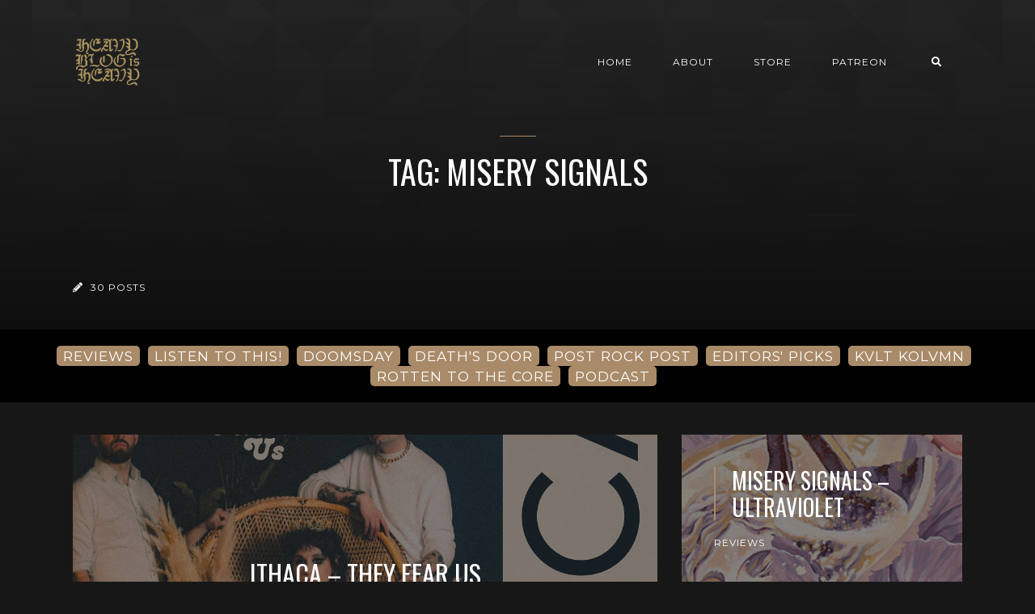

--- FILE ---
content_type: text/html; charset=utf-8
request_url: https://www.heavyblogisheavy.com/tag/misery-signals/
body_size: 7176
content:
<!DOCTYPE html>
<html lang="en">

    <head>

        <meta charset="UTF-8">
        <meta http-equiv="X-UA-Compatible" content="IE=edge">
        <meta name="HandheldFriendly" content="True">
        <meta name="viewport" content="width=device-width, initial-scale=1.0">
        <meta name="theme-color" content="#A98B69"/>

        <title>Misery Signals - Heavy Blog is Heavy | Heavy Blog is Heavy</title>
        <meta name="description" content="Documenting the Golden Age of Metal">

        <style>
            .dark .background-pattern{background-image:url("https://www.heavyblogisheavy.com/assets/images/dark-pattern.png?v=59712e0dd7")}.light .background-pattern{background-image:url("https://www.heavyblogisheavy.com/assets/images/light-pattern.png?v=59712e0dd7")}.dark .post-presentation .author-image-fill{background-image:url("https://www.heavyblogisheavy.com/assets/images/prof-icon-white.png?v=59712e0dd7")}.light .post-presentation .author-image-fill{background-image:url("https://www.heavyblogisheavy.com/assets/images/prof-icon-dark.png?v=59712e0dd7")}.dark .logo-light,.light .logo-dark{display:inline-block}.dark .logo-dark,.light .logo-light{display:none}
        </style>

        <link href='https://fonts.googleapis.com/css?family=Raleway:400,300,600|Oswald:400,700|Montserrat:400,700' rel='stylesheet' type='text/css'>
        <link href="https://www.heavyblogisheavy.com/assets/built/css/extra.css?v=59712e0dd7" rel="stylesheet" type="text/css">
        
        <link href="https://www.heavyblogisheavy.com/assets/built/css/style.css?v=59712e0dd7" rel="stylesheet" type="text/css">

        <link rel="dns-prefetch" href="https://cdnjs.cloudflare.com">
        <link rel="dns-prefetch" href="https://maxcdn.bootstrapcdn.com">
        <link rel="dns-prefetch" href="https://code.jquery.com">
        <link rel="dns-prefetch" href="https://fonts.googleapis.com">

        <script>
            var switcherActive = false;
            var themeColors = "brown dark";
        </script>

        <link rel="icon" href="https://www.heavyblogisheavy.com/content/images/size/w256h256/2022/08/HBIH-LOGO-symbol-transparent-gold-1.png" type="image/png">
    <link rel="canonical" href="https://www.heavyblogisheavy.com/tag/misery-signals/">
    <meta name="referrer" content="no-referrer-when-downgrade">
    <link rel="next" href="https://www.heavyblogisheavy.com/tag/misery-signals/page/2/">
    
    <meta property="og:site_name" content="Heavy Blog is Heavy">
    <meta property="og:type" content="website">
    <meta property="og:title" content="Misery Signals - Heavy Blog is Heavy">
    <meta property="og:description" content="Documenting the Golden Age of Metal; reviews, deep dives, columns, and more!">
    <meta property="og:url" content="https://www.heavyblogisheavy.com/tag/misery-signals/">
    <meta property="og:image" content="https://www.heavyblogisheavy.com/content/images/size/w1200/2022/09/websiteBackground.png">
    <meta property="article:publisher" content="https://www.facebook.com/heavyblog">
    <meta name="twitter:card" content="summary_large_image">
    <meta name="twitter:title" content="Misery Signals - Heavy Blog is Heavy">
    <meta name="twitter:description" content="Documenting the Golden Age of Metal; reviews, deep dives, columns, and more!">
    <meta name="twitter:url" content="https://www.heavyblogisheavy.com/tag/misery-signals/">
    <meta name="twitter:image" content="https://www.heavyblogisheavy.com/content/images/size/w1200/2022/09/websiteBackground.png">
    <meta name="twitter:site" content="@HeavyBlog">
    <meta property="og:image:width" content="1200">
    <meta property="og:image:height" content="216">
    
    <script type="application/ld+json">
{
    "@context": "https://schema.org",
    "@type": "Series",
    "publisher": {
        "@type": "Organization",
        "name": "Heavy Blog is Heavy",
        "url": "https://www.heavyblogisheavy.com/",
        "logo": {
            "@type": "ImageObject",
            "url": "https://www.heavyblogisheavy.com/content/images/2022/09/HBIH-LOGO-wordmark-transparent-gold.png"
        }
    },
    "url": "https://www.heavyblogisheavy.com/tag/misery-signals/",
    "name": "Misery Signals",
    "mainEntityOfPage": "https://www.heavyblogisheavy.com/tag/misery-signals/"
}
    </script>

    <meta name="generator" content="Ghost 6.12">
    <link rel="alternate" type="application/rss+xml" title="Heavy Blog is Heavy" href="https://www.heavyblogisheavy.com/rss/">
    <script defer src="https://cdn.jsdelivr.net/ghost/portal@~2.56/umd/portal.min.js" data-i18n="true" data-ghost="https://www.heavyblogisheavy.com/" data-key="77d3ef872a905922b12bc0ab72" data-api="https://heavy-blog-is-heavy.ghost.io/ghost/api/content/" data-locale="en" crossorigin="anonymous"></script><style id="gh-members-styles">.gh-post-upgrade-cta-content,
.gh-post-upgrade-cta {
    display: flex;
    flex-direction: column;
    align-items: center;
    font-family: -apple-system, BlinkMacSystemFont, 'Segoe UI', Roboto, Oxygen, Ubuntu, Cantarell, 'Open Sans', 'Helvetica Neue', sans-serif;
    text-align: center;
    width: 100%;
    color: #ffffff;
    font-size: 16px;
}

.gh-post-upgrade-cta-content {
    border-radius: 8px;
    padding: 40px 4vw;
}

.gh-post-upgrade-cta h2 {
    color: #ffffff;
    font-size: 28px;
    letter-spacing: -0.2px;
    margin: 0;
    padding: 0;
}

.gh-post-upgrade-cta p {
    margin: 20px 0 0;
    padding: 0;
}

.gh-post-upgrade-cta small {
    font-size: 16px;
    letter-spacing: -0.2px;
}

.gh-post-upgrade-cta a {
    color: #ffffff;
    cursor: pointer;
    font-weight: 500;
    box-shadow: none;
    text-decoration: underline;
}

.gh-post-upgrade-cta a:hover {
    color: #ffffff;
    opacity: 0.8;
    box-shadow: none;
    text-decoration: underline;
}

.gh-post-upgrade-cta a.gh-btn {
    display: block;
    background: #ffffff;
    text-decoration: none;
    margin: 28px 0 0;
    padding: 8px 18px;
    border-radius: 4px;
    font-size: 16px;
    font-weight: 600;
}

.gh-post-upgrade-cta a.gh-btn:hover {
    opacity: 0.92;
}</style>
    <script defer src="https://cdn.jsdelivr.net/ghost/sodo-search@~1.8/umd/sodo-search.min.js" data-key="77d3ef872a905922b12bc0ab72" data-styles="https://cdn.jsdelivr.net/ghost/sodo-search@~1.8/umd/main.css" data-sodo-search="https://heavy-blog-is-heavy.ghost.io/" data-locale="en" crossorigin="anonymous"></script>
    
    <link href="https://www.heavyblogisheavy.com/webmentions/receive/" rel="webmention">
    <script defer src="/public/cards.min.js?v=59712e0dd7"></script>
    <link rel="stylesheet" type="text/css" href="/public/cards.min.css?v=59712e0dd7">
    <script defer src="/public/member-attribution.min.js?v=59712e0dd7"></script>
    <script defer src="/public/ghost-stats.min.js?v=59712e0dd7" data-stringify-payload="false" data-datasource="analytics_events" data-storage="localStorage" data-host="https://www.heavyblogisheavy.com/.ghost/analytics/api/v1/page_hit"  tb_site_uuid="8bc603be-b831-44f6-8ffb-773be5bd45c8" tb_post_uuid="undefined" tb_post_type="null" tb_member_uuid="undefined" tb_member_status="undefined"></script><style>:root {--ghost-accent-color: #000000;}</style>
    <style>
    .has-text-align-right { text-align: right; }
	.aligncenter { text-align: center; }
    .backToTop { display: none; }
    .kg-audio-pause-icon, .kg-audio-play-icon { color: white; }
</style>
<!-- Google tag (gtag.js) -->
<script async src="https://www.googletagmanager.com/gtag/js?id=G-JWE1EHF766"></script>
<script>
    window.dataLayer = window.dataLayer || [];
    function gtag(){dataLayer.push(arguments);}
    gtag('js', new Date());

    gtag('config', 'G-JWE1EHF766');
</script>

    </head>

    <body class="tag-template tag-misery-signals">

        <!-- MAIN NAVBAR -->
<div id="main-navbar" class="sticky-ok">
    <nav class="navbar navbar-expand-lg">
        <div class="container">
                <a class="navbar-brand" href="https://www.heavyblogisheavy.com">
    			<!-- DUAL LOGO SWITCHER
    			<img alt="Heavy Blog is Heavy" class="img-fluid lazy logo-dark" src="https://www.heavyblogisheavy.com/assets/images/logo-dark.png?v=59712e0dd7" />
    			<img alt="Heavy Blog is Heavy" class="img-fluid lazy logo-light" src="https://www.heavyblogisheavy.com/assets/images/logo-light.png?v=59712e0dd7" />
    			-->
    			<!-- SINGLE LOGO -->
    			<img alt="Heavy Blog is Heavy" class="img-fluid lazy" src="https://www.heavyblogisheavy.com/content/images/2022/09/HBIH-LOGO-wordmark-transparent-gold.png" />
    		</a>
            <div class="mobile-navbar-buttons">
                <button class="navbar-toggler" type="button" data-toggle="collapse" data-target="#main-navbar-content" aria-controls="navbarSupportedContent" aria-expanded="false" aria-label="Toggle navigation">
                    <i class="fa fa-bars"></i>
                </button>
                <button data-ghost-search class="d-lg-none btn-control navbar-toggler" type="button"><i class="fa fa-search"></i></button>
                <div style="display:none;" class="dropdown dropdown-form subscribe subscribe-form">
    <a href="#" class="nav-link change-theme-color dropdown-toggle navbar-toggler d-lg-none btn-control" id="dropdownMenuButton" data-toggle="dropdown" aria-haspopup="true" aria-expanded="false" value="alternate"><i class="fa fa-user"></i></a>
    <div class="dropdown-menu animated fadeIn" aria-labelledby="dropdownMenuButton">
        <div class="info-wrapper">
                <form data-members-form="signin">
                    <span>Login / Subscribe</span>
                    <div class="form-wrapper">
                        <input class="subscribe-email input_class" data-members-email="" placeholder="youremail@example.com" autocomplete="false">
                        <i class="fas fa-spinner"></i>
                    </div>
                    <span class="success-text">Check your inbox and click the link to confirm your subscription.</span>
                    <span class="error-text">Please enter a valid email address.</span>
                    <div class="button-wrapper">
                        <button type="submit" class="button primary btn btn-no-background">Submit</button>
                    </div>
                </form>
        </div>
    </div>
</div>
            </div>
            <div class="collapse navbar-collapse justify-content-end" id="main-navbar-content">
                <ul class="navbar-nav">
                            <li class="nav-item">
            <a class="nav-link" href="/">Home</a>
        </li>
        <li class="nav-item">
            <a class="nav-link" href="/about/">About</a>
        </li>
        <li class="nav-item">
            <a class="nav-link" href="https://www.athousandarmsstore.com/collections/heavyblogisheavy">Store</a>
        </li>
        <li class="nav-item">
            <a class="nav-link" href="https://www.patreon.com/heavyblog">Patreon</a>
        </li>

                    <li class="nav-item d-none d-lg-block">
                        <a data-ghost-search class="btn-control nav-link"><i class="fa fa-search"></i></a>
                    </li>
                    <li class="nav-item d-none d-lg-block">
                        <div style="display:none;" class="dropdown dropdown-form subscribe subscribe-form">
    <a href="#" class="nav-link change-theme-color dropdown-toggle " id="dropdownMenuButton" data-toggle="dropdown" aria-haspopup="true" aria-expanded="false" value="alternate"><i class="fa fa-user"></i></a>
    <div class="dropdown-menu animated fadeIn" aria-labelledby="dropdownMenuButton">
        <div class="info-wrapper">
                <form data-members-form="signin">
                    <span>Login / Subscribe</span>
                    <div class="form-wrapper">
                        <input class="subscribe-email input_class" data-members-email="" placeholder="youremail@example.com" autocomplete="false">
                        <i class="fas fa-spinner"></i>
                    </div>
                    <span class="success-text">Check your inbox and click the link to confirm your subscription.</span>
                    <span class="error-text">Please enter a valid email address.</span>
                    <div class="button-wrapper">
                        <button type="submit" class="button primary btn btn-no-background">Submit</button>
                    </div>
                </form>
        </div>
    </div>
</div>
                    </li>
                </ul>
            </div>
        </div>
    </nav>
</div>



        


<div class="page-info-wrapper post-presentation active lazy background-pattern"
>
    <div class="gradient gradient1">
        <div class="container text-center">
            <div class="row">
                <div class="col-sm-12 col-md col-lg col-xs-12">
                    <h1 class="animated fadeInUp">Tag: Misery Signals</h1>
                    <p class="animated fadeInUp"></p>
                </div>
            </div>
        </div>

        <!-- AUTHOR INFO -->
        <div class="author-wrapper post-presentation container">
            <div class="d-flex justify-content-between align-items-center animated fadeIn">
                <p class="author-post-count"><i class="fas fa-pencil-alt"></i> 30 posts</p>
            </div>
        </div>
    </div>
</div>



        <div class="latest-post">
            <div class="container d-md-flex align-items-center">
                <a href="/tag/reviews/" class="badge badge-primary">REVIEWS</a>
                <a href="/tag/listen-to-this/" class="badge badge-primary">LISTEN TO THIS!</a>
                <a href="/tag/doomsday/" class="badge badge-primary">DOOMSDAY</a>
                <a href="/tag/deaths-door/" class="badge badge-primary">DEATH'S DOOR</a>
                <a href="/tag/post-rock-post/" class="badge badge-primary">POST ROCK POST</a>
                <a href="/tag/editors-picks/" class="badge badge-primary">EDITORS' PICKS</a>
                <a href="/tag/kvlt-kolvmn/" class="badge badge-primary">KVLT KOLVMN</a>
                <a href="/tag/rotten-to-the-core/" class="badge badge-primary">ROTTEN TO THE CORE</a>
                <a href="/tag/podcast/" class="badge badge-primary">PODCAST</a>
            </div>
        </div>

<div id="main">
    <div class="container">
        <div class="row" id="post-loop-wrapper">
        <div class="col-xs-12 col-sm-12 col-lg-8 col-md-12">
    <div class="post post-presentation first-post lazy  background"
         data-src="https://www.heavyblogisheavy.com/content/images/wp-content/uploads/2022/07/Ithaca-They-Fear-Us-album-cover.jpg">
        <div class="gradient gradient2 d-flex align-items-center">
            <span class="badge post-visibility post-public">public</span>
            <div class="float-top">
                <div class="share-icons d-none d-sm-block">
                    <div class="icon-container">
                        <i class="fa fa-share"></i>
                        <div class="icons">
                            <a href="https://www.facebook.com/sharer/sharer.php?u=https://www.heavyblogisheavy.com/2022/07/27/ithaca-they-fear-us/" onclick="window.open(this.href, 'facebook-share','width=580, height=300');return false;"><i class="fab fa-facebook-f"></i></a>
                            <a href="https://twitter.com/share?text=Ithaca%20%E2%80%93%20They%20Fear%20Us&amp;url=https://www.heavyblogisheavy.com/2022/07/27/ithaca-they-fear-us/" onclick="window.open(this.href, 'twitter-share', 'width=580, height=300');return false;"><i class="fab fa-twitter"></i></a>
                        </div>
                    </div>
                </div>
            </div>
            <div class="post-info">
                <h2><a href="/2022/07/27/ithaca-they-fear-us/">Ithaca – They Fear Us</a></h2>
                <div class="post-tags">
                        <a href="/tag/reviews/">Reviews</a>
                </div>
                <div class="separator"></div>
                <p class="d-none d-sm-block">I don’t think I’ve ever told anyone this, but 2019’s debut The Language of Injury was one of the biggest contributors to my rekindled passion for and</p>
                <a href="/2022/07/27/ithaca-they-fear-us/" class="btn btn-no-background">Read Post <i class="fa fa-chevron-right"></i></a>
            </div>
            <div class="float-bottom">
                    <a href="/author/calder/" class="vertical-align author-info">
                        <div class="author-image background lazy "  data-src="https://www.heavyblogisheavy.com/content/images/2022/10/IMG_4430.png"></div>Calder Dougherty
                    </a>
            </div>
        </div>
    </div>
</div>

        

        
        

        <div class="col-xs-12 col-sm-12 col-lg-4 col-md-12">
    <div class="post post-presentation second-post lazy  background"
         data-src="https://www.heavyblogisheavy.com/content/images/wp-content/uploads/2020/07/MiserySignals-Ultraviolet-ReviewBanner.png">
        <div class="gradient gradient2">
            <h3><a href="/2020/07/29/misery-signals-ultraviolet/">Misery Signals – Ultraviolet</a></h3>
            <div class="post-tags">
                <span class="badge post-visibility post-public">public</span>
                    <a href="/tag/reviews/">Reviews</a>
            </div>
            <div class="share-icons">
                <div class="icon-container">
                            <a href="/author/calder/" class="author-info">
                                <div class="author-image background lazy" data-src="https://www.heavyblogisheavy.com/content/images/2022/10/IMG_4430.png"></div>
                            </a>
                    <i class="fa fa-share d-none d-sm-block "></i>
                    <div class="icons d-none d-sm-block">
                        <a href="https://www.facebook.com/sharer/sharer.php?u=https://www.heavyblogisheavy.com/2020/07/29/misery-signals-ultraviolet/" onclick="window.open(this.href, 'facebook-share','width=580, height=300');return false;"><i class="fab fa-facebook-f"></i></a>
                        <a href="https://twitter.com/share?text=Misery%20Signals%20%E2%80%93%20Ultraviolet&amp;url=https://www.heavyblogisheavy.com/2020/07/29/misery-signals-ultraviolet/" onclick="window.open(this.href, 'twitter-share', 'width=580, height=300');return false;"><i class="fab fa-twitter"></i></a>
                    </div>
                </div>
            </div>
            <div class="float-bottom">
                <p>It’s difficult for me to find a place to begin, and that’s because I will admit freely and with full transparency that Misery Signals is my favorite band</p>
                <a href="/2020/07/29/misery-signals-ultraviolet/" class="btn btn-no-background">Read Post <i class="fa fa-chevron-right"></i></a>
            </div>
        </div>
    </div>
</div>

        
        

        

        <div class="col-xs-12 col-sm-12 col-md-6 col-lg-4">
    <div class="post post-square lazy post-presentation  background"
         data-src="https://www.heavyblogisheavy.com/content/images/wp-content/uploads/2019/12/Vatican-SoleImpulse-ReviewBanner.png">
        <div class="gradient gradient2 d-flex align-items-center">
            <span class="badge post-visibility post-public">public</span>
            <div class="float-top">
                <div href="#" class="share-icons d-none d-sm-block">
                    <div class="icon-container">
                        <i class="fa fa-share"></i>
                        <div class="icons">
                            <a href="https://www.facebook.com/sharer/sharer.php?u=https://www.heavyblogisheavy.com/2019/12/03/vatican-sole-impulse/" onclick="window.open(this.href, 'facebook-share','width=580, height=300');return false;"><i class="fab fa-facebook-f"></i></a>
                            <a href="https://twitter.com/share?text=Vatican%20%E2%80%93%20Sole%20Impulse&amp;url=https://www.heavyblogisheavy.com/2019/12/03/vatican-sole-impulse/" onclick="window.open(this.href, 'twitter-share', 'width=580, height=300');return false;"><i class="fab fa-twitter"></i></a>
                        </div>
                    </div>
                </div>
            </div>
            <div class="post-info">
                <div class="separator"></div>
                <h3><a href="/2019/12/03/vatican-sole-impulse/">Vatican – Sole Impulse</a></h3>
                <div class="post-tags">
                        <a href="/tag/reviews/">Reviews</a>
                </div>
            </div>
            <div class="float-bottom">
                    <a href="/author/scott/" class="vertical-align author-info">
                        <div class="author-image background lazy "  data-src="https://secure.gravatar.com/avatar/2971d4734cdd9033b93248a6f4db5211?s&#x3D;3000&amp;d&#x3D;identicon&amp;r&#x3D;r"></div>
                        Scott Murphy
                    </a>
            </div>
        </div>
    </div>
</div>
        

        

        <div class="col-xs-12 col-sm-12 col-md-6 col-lg-4">
    <div class="post post-square lazy post-presentation  background"
         data-src="https://www.heavyblogisheavy.com/content/images/wp-content/uploads/2019/12/Thornhill-DarkPool-ReviewBanner.png">
        <div class="gradient gradient2 d-flex align-items-center">
            <span class="badge post-visibility post-public">public</span>
            <div class="float-top">
                <div href="#" class="share-icons d-none d-sm-block">
                    <div class="icon-container">
                        <i class="fa fa-share"></i>
                        <div class="icons">
                            <a href="https://www.facebook.com/sharer/sharer.php?u=https://www.heavyblogisheavy.com/2019/12/02/thornhill-the-dark-pool/" onclick="window.open(this.href, 'facebook-share','width=580, height=300');return false;"><i class="fab fa-facebook-f"></i></a>
                            <a href="https://twitter.com/share?text=Thornhill%20%E2%80%93%20The%20Dark%20Pool&amp;url=https://www.heavyblogisheavy.com/2019/12/02/thornhill-the-dark-pool/" onclick="window.open(this.href, 'twitter-share', 'width=580, height=300');return false;"><i class="fab fa-twitter"></i></a>
                        </div>
                    </div>
                </div>
            </div>
            <div class="post-info">
                <div class="separator"></div>
                <h3><a href="/2019/12/02/thornhill-the-dark-pool/">Thornhill – The Dark Pool</a></h3>
                <div class="post-tags">
                        <a href="/tag/reviews/">Reviews</a>
                </div>
            </div>
            <div class="float-bottom">
                    <a href="/author/eden/" class="vertical-align author-info">
                        <div class="author-image background lazy "  data-src="https://www.heavyblogisheavy.com/content/images/2025/04/prof.jpg"></div>
                        Eden Kupermintz
                    </a>
            </div>
        </div>
    </div>
</div>
        

        

        <div class="col-xs-12 col-sm-12 col-md-6 col-lg-4">
    <div class="post post-square lazy post-presentation  background"
         data-src="https://www.heavyblogisheavy.com/content/images/wp-content/uploads/2017/08/Rotten2DaCore-2017.jpg">
        <div class="gradient gradient2 d-flex align-items-center">
            <span class="badge post-visibility post-public">public</span>
            <div class="float-top">
                <div href="#" class="share-icons d-none d-sm-block">
                    <div class="icon-container">
                        <i class="fa fa-share"></i>
                        <div class="icons">
                            <a href="https://www.facebook.com/sharer/sharer.php?u=https://www.heavyblogisheavy.com/2019/10/31/rotten-to-the-core-wounded-touchs-tender-blasting-barrage/" onclick="window.open(this.href, 'facebook-share','width=580, height=300');return false;"><i class="fab fa-facebook-f"></i></a>
                            <a href="https://twitter.com/share?text=Rotten%20To%20The%20Core%20%E2%80%93%20Wounded%20Touch%E2%80%99s%20Tender%20Blasting%20Barrage&amp;url=https://www.heavyblogisheavy.com/2019/10/31/rotten-to-the-core-wounded-touchs-tender-blasting-barrage/" onclick="window.open(this.href, 'twitter-share', 'width=580, height=300');return false;"><i class="fab fa-twitter"></i></a>
                        </div>
                    </div>
                </div>
            </div>
            <div class="post-info">
                <div class="separator"></div>
                <h3><a href="/2019/10/31/rotten-to-the-core-wounded-touchs-tender-blasting-barrage/">Rotten To The Core – Wounded Touch’s Tender Blasting Barrage</a></h3>
                <div class="post-tags">
                        <a href="/tag/listen-to-this/">Listen To This!</a>
                </div>
            </div>
            <div class="float-bottom">
                    <a href="/author/mathijsenberg/" class="vertical-align author-info">
                        <div class="author-image background lazy "  data-src="https://secure.gravatar.com/avatar/f9ce1b401924b974efe7a7c8367c03a1?s&#x3D;3000&amp;d&#x3D;identicon&amp;r&#x3D;r"></div>
                        Matt MacLennan
                    </a>
            </div>
        </div>
    </div>
</div>
        

        

        <div class="col-xs-12 col-sm-12 col-md-6 col-lg-4">
    <div class="post post-square lazy post-presentation  background"
         data-src="https://www.heavyblogisheavy.com/content/images/wp-content/uploads/2019/08/AnatomyOf-Banner-Renounced.png">
        <div class="gradient gradient2 d-flex align-items-center">
            <span class="badge post-visibility post-public">public</span>
            <div class="float-top">
                <div href="#" class="share-icons d-none d-sm-block">
                    <div class="icon-container">
                        <i class="fa fa-share"></i>
                        <div class="icons">
                            <a href="https://www.facebook.com/sharer/sharer.php?u=https://www.heavyblogisheavy.com/2019/08/13/the-anatomy-of-renounced/" onclick="window.open(this.href, 'facebook-share','width=580, height=300');return false;"><i class="fab fa-facebook-f"></i></a>
                            <a href="https://twitter.com/share?text=The%20Anatomy%20Of%20%E2%80%93%20Renounced&amp;url=https://www.heavyblogisheavy.com/2019/08/13/the-anatomy-of-renounced/" onclick="window.open(this.href, 'twitter-share', 'width=580, height=300');return false;"><i class="fab fa-twitter"></i></a>
                        </div>
                    </div>
                </div>
            </div>
            <div class="post-info">
                <div class="separator"></div>
                <h3><a href="/2019/08/13/the-anatomy-of-renounced/">The Anatomy Of – Renounced</a></h3>
                <div class="post-tags">
                        <a href="/tag/the-anatomy-of/">The Anatomy Of</a>
                </div>
            </div>
            <div class="float-bottom">
                    <a href="/author/mathijsenberg/" class="vertical-align author-info">
                        <div class="author-image background lazy "  data-src="https://secure.gravatar.com/avatar/f9ce1b401924b974efe7a7c8367c03a1?s&#x3D;3000&amp;d&#x3D;identicon&amp;r&#x3D;r"></div>
                        Matt MacLennan
                    </a>
            </div>
        </div>
    </div>
</div>
        

        

        <div class="col-xs-12 col-sm-12 col-md-6 col-lg-4">
    <div class="post post-square lazy post-presentation  background"
         data-src="https://www.heavyblogisheavy.com/content/images/wp-content/uploads/2017/07/UnmetalMonday-Banner-2017.jpg">
        <div class="gradient gradient2 d-flex align-items-center">
            <span class="badge post-visibility post-public">public</span>
            <div class="float-top">
                <div href="#" class="share-icons d-none d-sm-block">
                    <div class="icon-container">
                        <i class="fa fa-share"></i>
                        <div class="icons">
                            <a href="https://www.facebook.com/sharer/sharer.php?u=https://www.heavyblogisheavy.com/2019/07/15/unmetal-monday-7-15-2019/" onclick="window.open(this.href, 'facebook-share','width=580, height=300');return false;"><i class="fab fa-facebook-f"></i></a>
                            <a href="https://twitter.com/share?text=Unmetal%20Monday%20%2F%2F%207%2F15%2F2019&amp;url=https://www.heavyblogisheavy.com/2019/07/15/unmetal-monday-7-15-2019/" onclick="window.open(this.href, 'twitter-share', 'width=580, height=300');return false;"><i class="fab fa-twitter"></i></a>
                        </div>
                    </div>
                </div>
            </div>
            <div class="post-info">
                <div class="separator"></div>
                <h3><a href="/2019/07/15/unmetal-monday-7-15-2019/">Unmetal Monday // 7/15/2019</a></h3>
                <div class="post-tags">
                        <a href="/tag/unmetal-monthly/">Unmetal Monthly</a>
                </div>
            </div>
            <div class="float-bottom">
                    <a href="/author/jonathan-adams20gmail-com/" class="vertical-align author-info">
                        <div class="author-image background lazy "  data-src="https://secure.gravatar.com/avatar/789ae33c3ec0d24b9c902869d32b000c?s&#x3D;3000&amp;d&#x3D;identicon&amp;r&#x3D;r"></div>
                        Jonathan Adams
                    </a>
            </div>
        </div>
    </div>
</div>
        

        

        <div class="col-xs-12 col-sm-12 col-md-6 col-lg-4">
    <div class="post post-square lazy post-presentation  background"
         data-src="https://www.heavyblogisheavy.com/content/images/wp-content/uploads/2019/03/Fallujah-UndyingLight-ReviewBanner.jpg">
        <div class="gradient gradient2 d-flex align-items-center">
            <span class="badge post-visibility post-public">public</span>
            <div class="float-top">
                <div href="#" class="share-icons d-none d-sm-block">
                    <div class="icon-container">
                        <i class="fa fa-share"></i>
                        <div class="icons">
                            <a href="https://www.facebook.com/sharer/sharer.php?u=https://www.heavyblogisheavy.com/2019/03/11/fallujah-undying-light/" onclick="window.open(this.href, 'facebook-share','width=580, height=300');return false;"><i class="fab fa-facebook-f"></i></a>
                            <a href="https://twitter.com/share?text=Fallujah%20%E2%80%93%20Undying%20Light&amp;url=https://www.heavyblogisheavy.com/2019/03/11/fallujah-undying-light/" onclick="window.open(this.href, 'twitter-share', 'width=580, height=300');return false;"><i class="fab fa-twitter"></i></a>
                        </div>
                    </div>
                </div>
            </div>
            <div class="post-info">
                <div class="separator"></div>
                <h3><a href="/2019/03/11/fallujah-undying-light/">Fallujah – Undying Light</a></h3>
                <div class="post-tags">
                        <a href="/tag/reviews/">Reviews</a>
                </div>
            </div>
            <div class="float-bottom">
                    <a href="/author/jimmy-rowe/" class="vertical-align author-info">
                        <div class="author-image background lazy "  data-src="https://secure.gravatar.com/avatar/130a7cd0c3132ea160c1ef6767428440?s&#x3D;3000&amp;d&#x3D;identicon&amp;r&#x3D;r"></div>
                        Jimmy Rowe
                    </a>
            </div>
        </div>
    </div>
</div>
        

        

        <div class="col-xs-12 col-sm-12 col-md-6 col-lg-4">
    <div class="post post-square lazy post-presentation  background"
         data-src="https://www.heavyblogisheavy.com/content/images/wp-content/uploads/2017/10/the-anatomy-of-zaius.jpg">
        <div class="gradient gradient2 d-flex align-items-center">
            <span class="badge post-visibility post-public">public</span>
            <div class="float-top">
                <div href="#" class="share-icons d-none d-sm-block">
                    <div class="icon-container">
                        <i class="fa fa-share"></i>
                        <div class="icons">
                            <a href="https://www.facebook.com/sharer/sharer.php?u=https://www.heavyblogisheavy.com/2017/10/04/the-anatomy-of-zaius/" onclick="window.open(this.href, 'facebook-share','width=580, height=300');return false;"><i class="fab fa-facebook-f"></i></a>
                            <a href="https://twitter.com/share?text=The%20Anatomy%20Of%3A%20Zaius&amp;url=https://www.heavyblogisheavy.com/2017/10/04/the-anatomy-of-zaius/" onclick="window.open(this.href, 'twitter-share', 'width=580, height=300');return false;"><i class="fab fa-twitter"></i></a>
                        </div>
                    </div>
                </div>
            </div>
            <div class="post-info">
                <div class="separator"></div>
                <h3><a href="/2017/10/04/the-anatomy-of-zaius/">The Anatomy Of: Zaius</a></h3>
                <div class="post-tags">
                        <a href="/tag/the-anatomy-of/">The Anatomy Of</a>
                </div>
            </div>
            <div class="float-bottom">
                    <a href="/author/eden/" class="vertical-align author-info">
                        <div class="author-image background lazy "  data-src="https://www.heavyblogisheavy.com/content/images/2025/04/prof.jpg"></div>
                        Eden Kupermintz
                    </a>
            </div>
        </div>
    </div>
</div>
        

        

        <div class="col-xs-12 col-sm-12 col-md-6 col-lg-4">
    <div class="post post-square lazy post-presentation  background"
         data-src="https://www.heavyblogisheavy.com/content/images/wp-content/uploads/2017/09/END-EP.jpg">
        <div class="gradient gradient2 d-flex align-items-center">
            <span class="badge post-visibility post-public">public</span>
            <div class="float-top">
                <div href="#" class="share-icons d-none d-sm-block">
                    <div class="icon-container">
                        <i class="fa fa-share"></i>
                        <div class="icons">
                            <a href="https://www.facebook.com/sharer/sharer.php?u=https://www.heavyblogisheavy.com/2017/09/19/hey-listen-end/" onclick="window.open(this.href, 'facebook-share','width=580, height=300');return false;"><i class="fab fa-facebook-f"></i></a>
                            <a href="https://twitter.com/share?text=Hey!%20Listen%20to%20End!&amp;url=https://www.heavyblogisheavy.com/2017/09/19/hey-listen-end/" onclick="window.open(this.href, 'twitter-share', 'width=580, height=300');return false;"><i class="fab fa-twitter"></i></a>
                        </div>
                    </div>
                </div>
            </div>
            <div class="post-info">
                <div class="separator"></div>
                <h3><a href="/2017/09/19/hey-listen-end/">Hey! Listen to End!</a></h3>
                <div class="post-tags">
                        <a href="/tag/listen-to-this/">Listen To This!</a>
                </div>
            </div>
            <div class="float-bottom">
                    <a href="/author/jonathan-adams20gmail-com/" class="vertical-align author-info">
                        <div class="author-image background lazy "  data-src="https://secure.gravatar.com/avatar/789ae33c3ec0d24b9c902869d32b000c?s&#x3D;3000&amp;d&#x3D;identicon&amp;r&#x3D;r"></div>
                        Jonathan Adams
                    </a>
            </div>
        </div>
    </div>
</div>
        

        

        <div class="col-xs-12 col-sm-12 col-md-6 col-lg-4">
    <div class="post post-square lazy post-presentation  background"
         data-src="https://www.heavyblogisheavy.com/content/images/wp-content/uploads/2017/09/ComebackKid-Outsider-ReviewBanner.jpg">
        <div class="gradient gradient2 d-flex align-items-center">
            <span class="badge post-visibility post-public">public</span>
            <div class="float-top">
                <div href="#" class="share-icons d-none d-sm-block">
                    <div class="icon-container">
                        <i class="fa fa-share"></i>
                        <div class="icons">
                            <a href="https://www.facebook.com/sharer/sharer.php?u=https://www.heavyblogisheavy.com/2017/09/14/comeback-kid-outsider/" onclick="window.open(this.href, 'facebook-share','width=580, height=300');return false;"><i class="fab fa-facebook-f"></i></a>
                            <a href="https://twitter.com/share?text=Comeback%20Kid%20%E2%80%93%20Outsider&amp;url=https://www.heavyblogisheavy.com/2017/09/14/comeback-kid-outsider/" onclick="window.open(this.href, 'twitter-share', 'width=580, height=300');return false;"><i class="fab fa-twitter"></i></a>
                        </div>
                    </div>
                </div>
            </div>
            <div class="post-info">
                <div class="separator"></div>
                <h3><a href="/2017/09/14/comeback-kid-outsider/">Comeback Kid – Outsider</a></h3>
                <div class="post-tags">
                        <a href="/tag/reviews/">Reviews</a>
                </div>
            </div>
            <div class="float-bottom">
                    <a href="/author/bill-fetty/" class="vertical-align author-info">
                        <div class="author-image background lazy "  data-src="https://secure.gravatar.com/avatar/177fe08a3f830f625f3a07251644fa7f?s&#x3D;3000&amp;d&#x3D;identicon&amp;r&#x3D;r"></div>
                        Bill Fetty
                    </a>
            </div>
        </div>
    </div>
</div>
        

        

        <div class="col-xs-12 col-sm-12 col-md-6 col-lg-4">
    <div class="post post-square lazy post-presentation  background"
         data-src="https://www.heavyblogisheavy.com/content/images/wp-content/uploads/2017/06/Screenshot-2017-06-28-22.11.41.png">
        <div class="gradient gradient2 d-flex align-items-center">
            <span class="badge post-visibility post-public">public</span>
            <div class="float-top">
                <div href="#" class="share-icons d-none d-sm-block">
                    <div class="icon-container">
                        <i class="fa fa-share"></i>
                        <div class="icons">
                            <a href="https://www.facebook.com/sharer/sharer.php?u=https://www.heavyblogisheavy.com/2017/06/29/riffing-on-film-misery-signals-yesterday-was-everything/" onclick="window.open(this.href, 'facebook-share','width=580, height=300');return false;"><i class="fab fa-facebook-f"></i></a>
                            <a href="https://twitter.com/share?text=Riffing%20on%20Film%3A%20Misery%20Signals%20%E2%80%93%20Yesterday%20Was%20Everything&amp;url=https://www.heavyblogisheavy.com/2017/06/29/riffing-on-film-misery-signals-yesterday-was-everything/" onclick="window.open(this.href, 'twitter-share', 'width=580, height=300');return false;"><i class="fab fa-twitter"></i></a>
                        </div>
                    </div>
                </div>
            </div>
            <div class="post-info">
                <div class="separator"></div>
                <h3><a href="/2017/06/29/riffing-on-film-misery-signals-yesterday-was-everything/">Riffing on Film: Misery Signals – Yesterday Was Everything</a></h3>
                <div class="post-tags">
                        <a href="/tag/reviews/">Reviews</a>
                </div>
            </div>
            <div class="float-bottom">
                    <a href="/author/bill-fetty/" class="vertical-align author-info">
                        <div class="author-image background lazy "  data-src="https://secure.gravatar.com/avatar/177fe08a3f830f625f3a07251644fa7f?s&#x3D;3000&amp;d&#x3D;identicon&amp;r&#x3D;r"></div>
                        Bill Fetty
                    </a>
            </div>
        </div>
    </div>
</div>
        

        

        <div class="col-xs-12 col-sm-12 col-md-6 col-lg-4">
    <div class="post post-square lazy post-presentation  background"
         data-src="https://www.heavyblogisheavy.com/content/images/wp-content/uploads/2017/04/IMG_1223.jpg">
        <div class="gradient gradient2 d-flex align-items-center">
            <span class="badge post-visibility post-public">public</span>
            <div class="float-top">
                <div href="#" class="share-icons d-none d-sm-block">
                    <div class="icon-container">
                        <i class="fa fa-share"></i>
                        <div class="icons">
                            <a href="https://www.facebook.com/sharer/sharer.php?u=https://www.heavyblogisheavy.com/2017/05/01/today-were-holding-on-to-nothing-with-fortis-amor/" onclick="window.open(this.href, 'facebook-share','width=580, height=300');return false;"><i class="fab fa-facebook-f"></i></a>
                            <a href="https://twitter.com/share?text=Today%20%E2%80%9CWe%E2%80%99re%20Holding%20On%20to%20Nothing%E2%80%9D%20With%20Fortis%20Amor&amp;url=https://www.heavyblogisheavy.com/2017/05/01/today-were-holding-on-to-nothing-with-fortis-amor/" onclick="window.open(this.href, 'twitter-share', 'width=580, height=300');return false;"><i class="fab fa-twitter"></i></a>
                        </div>
                    </div>
                </div>
            </div>
            <div class="post-info">
                <div class="separator"></div>
                <h3><a href="/2017/05/01/today-were-holding-on-to-nothing-with-fortis-amor/">Today “We’re Holding On to Nothing” With Fortis Amor</a></h3>
                <div class="post-tags">
                        <a href="/tag/premieres/">Premieres</a>
                </div>
            </div>
            <div class="float-bottom">
                    <a href="/author/eden/" class="vertical-align author-info">
                        <div class="author-image background lazy "  data-src="https://www.heavyblogisheavy.com/content/images/2025/04/prof.jpg"></div>
                        Eden Kupermintz
                    </a>
            </div>
        </div>
    </div>
</div>
        

        

        <div class="col-xs-12 col-sm-12 col-md-6 col-lg-4">
    <div class="post post-square lazy post-presentation  background"
         data-src="https://www.heavyblogisheavy.com/content/images/wp-content/uploads/2016/11/HollowEarth-DeadPlanet-ReviewBanner.jpg">
        <div class="gradient gradient2 d-flex align-items-center">
            <span class="badge post-visibility post-public">public</span>
            <div class="float-top">
                <div href="#" class="share-icons d-none d-sm-block">
                    <div class="icon-container">
                        <i class="fa fa-share"></i>
                        <div class="icons">
                            <a href="https://www.facebook.com/sharer/sharer.php?u=https://www.heavyblogisheavy.com/2016/11/15/hollow-earth-dead-planet/" onclick="window.open(this.href, 'facebook-share','width=580, height=300');return false;"><i class="fab fa-facebook-f"></i></a>
                            <a href="https://twitter.com/share?text=Hollow%20Earth%20%E2%80%93%20Dead%20Planet&amp;url=https://www.heavyblogisheavy.com/2016/11/15/hollow-earth-dead-planet/" onclick="window.open(this.href, 'twitter-share', 'width=580, height=300');return false;"><i class="fab fa-twitter"></i></a>
                        </div>
                    </div>
                </div>
            </div>
            <div class="post-info">
                <div class="separator"></div>
                <h3><a href="/2016/11/15/hollow-earth-dead-planet/">Hollow Earth – Dead Planet</a></h3>
                <div class="post-tags">
                        <a href="/tag/reviews/">Reviews</a>
                </div>
            </div>
            <div class="float-bottom">
                    <a href="/author/eden/" class="vertical-align author-info">
                        <div class="author-image background lazy "  data-src="https://www.heavyblogisheavy.com/content/images/2025/04/prof.jpg"></div>
                        Eden Kupermintz
                    </a>
            </div>
        </div>
    </div>
</div>
        

        

        <div class="col-xs-12 col-sm-12 col-md-6 col-lg-4">
    <div class="post post-square lazy post-presentation  background"
         data-src="https://www.heavyblogisheavy.com/content/images/wp-content/uploads/2016/11/breathe.jpg">
        <div class="gradient gradient2 d-flex align-items-center">
            <span class="badge post-visibility post-public">public</span>
            <div class="float-top">
                <div href="#" class="share-icons d-none d-sm-block">
                    <div class="icon-container">
                        <i class="fa fa-share"></i>
                        <div class="icons">
                            <a href="https://www.facebook.com/sharer/sharer.php?u=https://www.heavyblogisheavy.com/2016/11/08/hey-listen-to-exist-immortal/" onclick="window.open(this.href, 'facebook-share','width=580, height=300');return false;"><i class="fab fa-facebook-f"></i></a>
                            <a href="https://twitter.com/share?text=Hey!%20Listen%20to%20Exist%20Immortal!&amp;url=https://www.heavyblogisheavy.com/2016/11/08/hey-listen-to-exist-immortal/" onclick="window.open(this.href, 'twitter-share', 'width=580, height=300');return false;"><i class="fab fa-twitter"></i></a>
                        </div>
                    </div>
                </div>
            </div>
            <div class="post-info">
                <div class="separator"></div>
                <h3><a href="/2016/11/08/hey-listen-to-exist-immortal/">Hey! Listen to Exist Immortal!</a></h3>
                <div class="post-tags">
                        <a href="/tag/listen-to-this/">Listen To This!</a>
                </div>
            </div>
            <div class="float-bottom">
                    <a href="/author/eden/" class="vertical-align author-info">
                        <div class="author-image background lazy "  data-src="https://www.heavyblogisheavy.com/content/images/2025/04/prof.jpg"></div>
                        Eden Kupermintz
                    </a>
            </div>
        </div>
    </div>
</div>
        

        

        <div class="col-xs-12 col-sm-12 col-md-6 col-lg-4">
    <div class="post post-square lazy post-presentation  background"
         data-src="https://www.heavyblogisheavy.com/content/images/wp-content/uploads/2016/05/Visions-ShakeEarth-Banner.jpg">
        <div class="gradient gradient2 d-flex align-items-center">
            <span class="badge post-visibility post-public">public</span>
            <div class="float-top">
                <div href="#" class="share-icons d-none d-sm-block">
                    <div class="icon-container">
                        <i class="fa fa-share"></i>
                        <div class="icons">
                            <a href="https://www.facebook.com/sharer/sharer.php?u=https://www.heavyblogisheavy.com/2016/05/16/visions-shake-the-earth/" onclick="window.open(this.href, 'facebook-share','width=580, height=300');return false;"><i class="fab fa-facebook-f"></i></a>
                            <a href="https://twitter.com/share?text=Visions%20%E2%80%93%20Shake%20the%20Earth&amp;url=https://www.heavyblogisheavy.com/2016/05/16/visions-shake-the-earth/" onclick="window.open(this.href, 'twitter-share', 'width=580, height=300');return false;"><i class="fab fa-twitter"></i></a>
                        </div>
                    </div>
                </div>
            </div>
            <div class="post-info">
                <div class="separator"></div>
                <h3><a href="/2016/05/16/visions-shake-the-earth/">Visions – Shake the Earth</a></h3>
                <div class="post-tags">
                        <a href="/tag/reviews/">Reviews</a>
                </div>
            </div>
            <div class="float-bottom">
                    <a href="/author/eden/" class="vertical-align author-info">
                        <div class="author-image background lazy "  data-src="https://www.heavyblogisheavy.com/content/images/2025/04/prof.jpg"></div>
                        Eden Kupermintz
                    </a>
            </div>
        </div>
    </div>
</div>
        

        

        <div class="col-xs-12 col-sm-12 col-md-6 col-lg-4">
    <div class="post post-square lazy post-presentation  background"
         data-src="https://www.heavyblogisheavy.com/content/images/wp-content/uploads/2016/01/Hypno5e-ShoresAbstractLine-ReviewBanner.jpg">
        <div class="gradient gradient2 d-flex align-items-center">
            <span class="badge post-visibility post-public">public</span>
            <div class="float-top">
                <div href="#" class="share-icons d-none d-sm-block">
                    <div class="icon-container">
                        <i class="fa fa-share"></i>
                        <div class="icons">
                            <a href="https://www.facebook.com/sharer/sharer.php?u=https://www.heavyblogisheavy.com/2016/01/26/hypno5e-shores-of-the-abstract-line/" onclick="window.open(this.href, 'facebook-share','width=580, height=300');return false;"><i class="fab fa-facebook-f"></i></a>
                            <a href="https://twitter.com/share?text=Hypno5e%20%E2%80%93%20Shores%20of%20the%20Abstract%20Line&amp;url=https://www.heavyblogisheavy.com/2016/01/26/hypno5e-shores-of-the-abstract-line/" onclick="window.open(this.href, 'twitter-share', 'width=580, height=300');return false;"><i class="fab fa-twitter"></i></a>
                        </div>
                    </div>
                </div>
            </div>
            <div class="post-info">
                <div class="separator"></div>
                <h3><a href="/2016/01/26/hypno5e-shores-of-the-abstract-line/">Hypno5e – Shores of the Abstract Line</a></h3>
                <div class="post-tags">
                        <a href="/tag/reviews/">Reviews</a>
                </div>
            </div>
            <div class="float-bottom">
                    <a href="/author/eden/" class="vertical-align author-info">
                        <div class="author-image background lazy "  data-src="https://www.heavyblogisheavy.com/content/images/2025/04/prof.jpg"></div>
                        Eden Kupermintz
                    </a>
            </div>
        </div>
    </div>
</div>
</div>    </div>
</div>

<!-- PAGINATION -->
<div id="pagination">
    <div class="container">
        <div id="load-more" class="text-center page-indicator">
            More Posts<i class="fas fa-arrow-down"></i>
        </div>
    </div>
</div>



        <div id="search-section">
    <form class="container">
        <input autocomplete="off" ype="text" class="form form-control" id="search-field" placeholder="Search a post...">
        <input type="submit" value="search" class="d-none">
        <div id="results"></div>
    </form>
    <i class="search-panel-toggle fa fa-close fas fa-times"></i>
    <i class="fas fa-spinner"></i>
</div>
        <a href="#" class="backToTop">
            <i class="fa fa-arrow-up"></i>
        </a>
        <footer id="rights" class="lazy background"
data-src="https://www.heavyblogisheavy.com/content/images/2022/09/websiteBackground.png">
    <div class="gradient gradient2">
        <div class="container d-md-flex align-items justify-content-between">
            <p style="display:none;">Heavy Blog is Heavy &copy; 2026.</p>
            <div class="social-icons">
                <a href="https://www.facebook.com/heavyblog" target="_blank" rel="noopener"><i class="fab fa-facebook-f"></i></a>
                <a href="https://x.com/HeavyBlog" target="_blank" rel="noopener"><i class="fab fa-twitter"></i></a>
                <a href="https://www.heavyblogisheavy.com/rss/" taget="_blank" rel="noopener"><i class="fa fa-rss"></i></a>
            </div>
        </div>
            </div>
</footer>


        <script>
            var ghosthunter_key = "b05654645c132973ce8f7f3b4a";
            var maxPages = parseInt('2');
            var endMessage = 'No More Posts';
            var loadingMessage = 'Loading...';
            var Message = 'More posts';
        </script>

        <script src="https://www.heavyblogisheavy.com/assets/built/js/extra.js?v=59712e0dd7"></script>
        
        <script src="https://www.heavyblogisheavy.com/assets/built/js/main.js?v=59712e0dd7"></script>

        

    <script defer src="https://static.cloudflareinsights.com/beacon.min.js/vcd15cbe7772f49c399c6a5babf22c1241717689176015" integrity="sha512-ZpsOmlRQV6y907TI0dKBHq9Md29nnaEIPlkf84rnaERnq6zvWvPUqr2ft8M1aS28oN72PdrCzSjY4U6VaAw1EQ==" data-cf-beacon='{"version":"2024.11.0","token":"6b583a7d19b84e39a7a328900a7c9a86","r":1,"server_timing":{"name":{"cfCacheStatus":true,"cfEdge":true,"cfExtPri":true,"cfL4":true,"cfOrigin":true,"cfSpeedBrain":true},"location_startswith":null}}' crossorigin="anonymous"></script>
</body>

</html>
